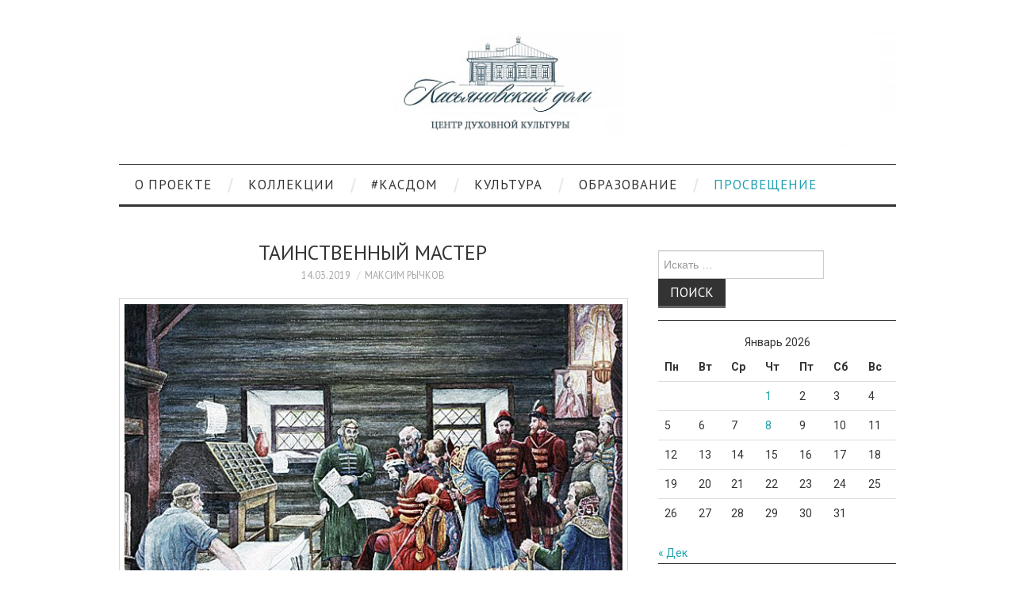

--- FILE ---
content_type: text/html; charset=UTF-8
request_url: http://kasdom.ru/r_prosveschenie/17550/
body_size: 58671
content:
<!DOCTYPE html>
<html lang="ru-RU">
<head>
	<title>Таинственный мастер &#8212; Касьяновский дом</title>

	<meta charset="UTF-8">
	<meta name="viewport" content="width=device-width">

	<link rel="profile" href="http://gmpg.org/xfn/11">
	<link rel="pingback" href="http://kasdom.ru/xmlrpc.php">
	<link rel="shortcut icon" href="http://kasdom.ru/wp-content/uploads/2015/07/favikon.jpg" />


	
<!-- BEGIN Metadata added by Add-Meta-Tags WordPress plugin -->
<meta name="description" content="455 лет назад Иоанн Федоров выпустил первую печатную русскую книгу" />
<meta name="keywords" content="день в истории, просвещение" />
<link rel="publisher" type="text/html" title="Касьяновский дом" href="http://kasdom.ru" />
<link rel="author" type="text/html" title="Максим Рычков" href="http://kasdom.ru/author/norgler92/" />
<!-- END Metadata added by Add-Meta-Tags WordPress plugin -->

<meta name='robots' content='max-image-preview:large' />
<link rel='dns-prefetch' href='//fonts.googleapis.com' />
<link rel="alternate" type="application/rss+xml" title="Касьяновский дом &raquo; Лента" href="http://kasdom.ru/feed/" />
<link rel="alternate" type="application/rss+xml" title="Касьяновский дом &raquo; Лента комментариев" href="http://kasdom.ru/comments/feed/" />
<script type="text/javascript">
/* <![CDATA[ */
window._wpemojiSettings = {"baseUrl":"https:\/\/s.w.org\/images\/core\/emoji\/15.0.3\/72x72\/","ext":".png","svgUrl":"https:\/\/s.w.org\/images\/core\/emoji\/15.0.3\/svg\/","svgExt":".svg","source":{"concatemoji":"http:\/\/kasdom.ru\/wp-includes\/js\/wp-emoji-release.min.js?ver=6.6.4"}};
/*! This file is auto-generated */
!function(i,n){var o,s,e;function c(e){try{var t={supportTests:e,timestamp:(new Date).valueOf()};sessionStorage.setItem(o,JSON.stringify(t))}catch(e){}}function p(e,t,n){e.clearRect(0,0,e.canvas.width,e.canvas.height),e.fillText(t,0,0);var t=new Uint32Array(e.getImageData(0,0,e.canvas.width,e.canvas.height).data),r=(e.clearRect(0,0,e.canvas.width,e.canvas.height),e.fillText(n,0,0),new Uint32Array(e.getImageData(0,0,e.canvas.width,e.canvas.height).data));return t.every(function(e,t){return e===r[t]})}function u(e,t,n){switch(t){case"flag":return n(e,"\ud83c\udff3\ufe0f\u200d\u26a7\ufe0f","\ud83c\udff3\ufe0f\u200b\u26a7\ufe0f")?!1:!n(e,"\ud83c\uddfa\ud83c\uddf3","\ud83c\uddfa\u200b\ud83c\uddf3")&&!n(e,"\ud83c\udff4\udb40\udc67\udb40\udc62\udb40\udc65\udb40\udc6e\udb40\udc67\udb40\udc7f","\ud83c\udff4\u200b\udb40\udc67\u200b\udb40\udc62\u200b\udb40\udc65\u200b\udb40\udc6e\u200b\udb40\udc67\u200b\udb40\udc7f");case"emoji":return!n(e,"\ud83d\udc26\u200d\u2b1b","\ud83d\udc26\u200b\u2b1b")}return!1}function f(e,t,n){var r="undefined"!=typeof WorkerGlobalScope&&self instanceof WorkerGlobalScope?new OffscreenCanvas(300,150):i.createElement("canvas"),a=r.getContext("2d",{willReadFrequently:!0}),o=(a.textBaseline="top",a.font="600 32px Arial",{});return e.forEach(function(e){o[e]=t(a,e,n)}),o}function t(e){var t=i.createElement("script");t.src=e,t.defer=!0,i.head.appendChild(t)}"undefined"!=typeof Promise&&(o="wpEmojiSettingsSupports",s=["flag","emoji"],n.supports={everything:!0,everythingExceptFlag:!0},e=new Promise(function(e){i.addEventListener("DOMContentLoaded",e,{once:!0})}),new Promise(function(t){var n=function(){try{var e=JSON.parse(sessionStorage.getItem(o));if("object"==typeof e&&"number"==typeof e.timestamp&&(new Date).valueOf()<e.timestamp+604800&&"object"==typeof e.supportTests)return e.supportTests}catch(e){}return null}();if(!n){if("undefined"!=typeof Worker&&"undefined"!=typeof OffscreenCanvas&&"undefined"!=typeof URL&&URL.createObjectURL&&"undefined"!=typeof Blob)try{var e="postMessage("+f.toString()+"("+[JSON.stringify(s),u.toString(),p.toString()].join(",")+"));",r=new Blob([e],{type:"text/javascript"}),a=new Worker(URL.createObjectURL(r),{name:"wpTestEmojiSupports"});return void(a.onmessage=function(e){c(n=e.data),a.terminate(),t(n)})}catch(e){}c(n=f(s,u,p))}t(n)}).then(function(e){for(var t in e)n.supports[t]=e[t],n.supports.everything=n.supports.everything&&n.supports[t],"flag"!==t&&(n.supports.everythingExceptFlag=n.supports.everythingExceptFlag&&n.supports[t]);n.supports.everythingExceptFlag=n.supports.everythingExceptFlag&&!n.supports.flag,n.DOMReady=!1,n.readyCallback=function(){n.DOMReady=!0}}).then(function(){return e}).then(function(){var e;n.supports.everything||(n.readyCallback(),(e=n.source||{}).concatemoji?t(e.concatemoji):e.wpemoji&&e.twemoji&&(t(e.twemoji),t(e.wpemoji)))}))}((window,document),window._wpemojiSettings);
/* ]]> */
</script>
<link rel='stylesheet' id='pt-cv-bootstrap-style-css' href='http://kasdom.ru/wp-content/plugins/content-views-query-and-display-post-page/assets/bootstrap/css/bootstrap.min.css?ver=3.3.0' type='text/css' media='all' />
<link rel='stylesheet' id='pt-cv-public-style-css' href='http://kasdom.ru/wp-content/plugins/content-views-query-and-display-post-page/public/assets/css/public.css?ver=1.5.3' type='text/css' media='all' />
<style id='wp-emoji-styles-inline-css' type='text/css'>

	img.wp-smiley, img.emoji {
		display: inline !important;
		border: none !important;
		box-shadow: none !important;
		height: 1em !important;
		width: 1em !important;
		margin: 0 0.07em !important;
		vertical-align: -0.1em !important;
		background: none !important;
		padding: 0 !important;
	}
</style>
<link rel='stylesheet' id='wp-block-library-css' href='http://kasdom.ru/wp-includes/css/dist/block-library/style.min.css?ver=6.6.4' type='text/css' media='all' />
<style id='classic-theme-styles-inline-css' type='text/css'>
/*! This file is auto-generated */
.wp-block-button__link{color:#fff;background-color:#32373c;border-radius:9999px;box-shadow:none;text-decoration:none;padding:calc(.667em + 2px) calc(1.333em + 2px);font-size:1.125em}.wp-block-file__button{background:#32373c;color:#fff;text-decoration:none}
</style>
<style id='global-styles-inline-css' type='text/css'>
:root{--wp--preset--aspect-ratio--square: 1;--wp--preset--aspect-ratio--4-3: 4/3;--wp--preset--aspect-ratio--3-4: 3/4;--wp--preset--aspect-ratio--3-2: 3/2;--wp--preset--aspect-ratio--2-3: 2/3;--wp--preset--aspect-ratio--16-9: 16/9;--wp--preset--aspect-ratio--9-16: 9/16;--wp--preset--color--black: #000000;--wp--preset--color--cyan-bluish-gray: #abb8c3;--wp--preset--color--white: #ffffff;--wp--preset--color--pale-pink: #f78da7;--wp--preset--color--vivid-red: #cf2e2e;--wp--preset--color--luminous-vivid-orange: #ff6900;--wp--preset--color--luminous-vivid-amber: #fcb900;--wp--preset--color--light-green-cyan: #7bdcb5;--wp--preset--color--vivid-green-cyan: #00d084;--wp--preset--color--pale-cyan-blue: #8ed1fc;--wp--preset--color--vivid-cyan-blue: #0693e3;--wp--preset--color--vivid-purple: #9b51e0;--wp--preset--gradient--vivid-cyan-blue-to-vivid-purple: linear-gradient(135deg,rgba(6,147,227,1) 0%,rgb(155,81,224) 100%);--wp--preset--gradient--light-green-cyan-to-vivid-green-cyan: linear-gradient(135deg,rgb(122,220,180) 0%,rgb(0,208,130) 100%);--wp--preset--gradient--luminous-vivid-amber-to-luminous-vivid-orange: linear-gradient(135deg,rgba(252,185,0,1) 0%,rgba(255,105,0,1) 100%);--wp--preset--gradient--luminous-vivid-orange-to-vivid-red: linear-gradient(135deg,rgba(255,105,0,1) 0%,rgb(207,46,46) 100%);--wp--preset--gradient--very-light-gray-to-cyan-bluish-gray: linear-gradient(135deg,rgb(238,238,238) 0%,rgb(169,184,195) 100%);--wp--preset--gradient--cool-to-warm-spectrum: linear-gradient(135deg,rgb(74,234,220) 0%,rgb(151,120,209) 20%,rgb(207,42,186) 40%,rgb(238,44,130) 60%,rgb(251,105,98) 80%,rgb(254,248,76) 100%);--wp--preset--gradient--blush-light-purple: linear-gradient(135deg,rgb(255,206,236) 0%,rgb(152,150,240) 100%);--wp--preset--gradient--blush-bordeaux: linear-gradient(135deg,rgb(254,205,165) 0%,rgb(254,45,45) 50%,rgb(107,0,62) 100%);--wp--preset--gradient--luminous-dusk: linear-gradient(135deg,rgb(255,203,112) 0%,rgb(199,81,192) 50%,rgb(65,88,208) 100%);--wp--preset--gradient--pale-ocean: linear-gradient(135deg,rgb(255,245,203) 0%,rgb(182,227,212) 50%,rgb(51,167,181) 100%);--wp--preset--gradient--electric-grass: linear-gradient(135deg,rgb(202,248,128) 0%,rgb(113,206,126) 100%);--wp--preset--gradient--midnight: linear-gradient(135deg,rgb(2,3,129) 0%,rgb(40,116,252) 100%);--wp--preset--font-size--small: 13px;--wp--preset--font-size--medium: 20px;--wp--preset--font-size--large: 36px;--wp--preset--font-size--x-large: 42px;--wp--preset--spacing--20: 0.44rem;--wp--preset--spacing--30: 0.67rem;--wp--preset--spacing--40: 1rem;--wp--preset--spacing--50: 1.5rem;--wp--preset--spacing--60: 2.25rem;--wp--preset--spacing--70: 3.38rem;--wp--preset--spacing--80: 5.06rem;--wp--preset--shadow--natural: 6px 6px 9px rgba(0, 0, 0, 0.2);--wp--preset--shadow--deep: 12px 12px 50px rgba(0, 0, 0, 0.4);--wp--preset--shadow--sharp: 6px 6px 0px rgba(0, 0, 0, 0.2);--wp--preset--shadow--outlined: 6px 6px 0px -3px rgba(255, 255, 255, 1), 6px 6px rgba(0, 0, 0, 1);--wp--preset--shadow--crisp: 6px 6px 0px rgba(0, 0, 0, 1);}:where(.is-layout-flex){gap: 0.5em;}:where(.is-layout-grid){gap: 0.5em;}body .is-layout-flex{display: flex;}.is-layout-flex{flex-wrap: wrap;align-items: center;}.is-layout-flex > :is(*, div){margin: 0;}body .is-layout-grid{display: grid;}.is-layout-grid > :is(*, div){margin: 0;}:where(.wp-block-columns.is-layout-flex){gap: 2em;}:where(.wp-block-columns.is-layout-grid){gap: 2em;}:where(.wp-block-post-template.is-layout-flex){gap: 1.25em;}:where(.wp-block-post-template.is-layout-grid){gap: 1.25em;}.has-black-color{color: var(--wp--preset--color--black) !important;}.has-cyan-bluish-gray-color{color: var(--wp--preset--color--cyan-bluish-gray) !important;}.has-white-color{color: var(--wp--preset--color--white) !important;}.has-pale-pink-color{color: var(--wp--preset--color--pale-pink) !important;}.has-vivid-red-color{color: var(--wp--preset--color--vivid-red) !important;}.has-luminous-vivid-orange-color{color: var(--wp--preset--color--luminous-vivid-orange) !important;}.has-luminous-vivid-amber-color{color: var(--wp--preset--color--luminous-vivid-amber) !important;}.has-light-green-cyan-color{color: var(--wp--preset--color--light-green-cyan) !important;}.has-vivid-green-cyan-color{color: var(--wp--preset--color--vivid-green-cyan) !important;}.has-pale-cyan-blue-color{color: var(--wp--preset--color--pale-cyan-blue) !important;}.has-vivid-cyan-blue-color{color: var(--wp--preset--color--vivid-cyan-blue) !important;}.has-vivid-purple-color{color: var(--wp--preset--color--vivid-purple) !important;}.has-black-background-color{background-color: var(--wp--preset--color--black) !important;}.has-cyan-bluish-gray-background-color{background-color: var(--wp--preset--color--cyan-bluish-gray) !important;}.has-white-background-color{background-color: var(--wp--preset--color--white) !important;}.has-pale-pink-background-color{background-color: var(--wp--preset--color--pale-pink) !important;}.has-vivid-red-background-color{background-color: var(--wp--preset--color--vivid-red) !important;}.has-luminous-vivid-orange-background-color{background-color: var(--wp--preset--color--luminous-vivid-orange) !important;}.has-luminous-vivid-amber-background-color{background-color: var(--wp--preset--color--luminous-vivid-amber) !important;}.has-light-green-cyan-background-color{background-color: var(--wp--preset--color--light-green-cyan) !important;}.has-vivid-green-cyan-background-color{background-color: var(--wp--preset--color--vivid-green-cyan) !important;}.has-pale-cyan-blue-background-color{background-color: var(--wp--preset--color--pale-cyan-blue) !important;}.has-vivid-cyan-blue-background-color{background-color: var(--wp--preset--color--vivid-cyan-blue) !important;}.has-vivid-purple-background-color{background-color: var(--wp--preset--color--vivid-purple) !important;}.has-black-border-color{border-color: var(--wp--preset--color--black) !important;}.has-cyan-bluish-gray-border-color{border-color: var(--wp--preset--color--cyan-bluish-gray) !important;}.has-white-border-color{border-color: var(--wp--preset--color--white) !important;}.has-pale-pink-border-color{border-color: var(--wp--preset--color--pale-pink) !important;}.has-vivid-red-border-color{border-color: var(--wp--preset--color--vivid-red) !important;}.has-luminous-vivid-orange-border-color{border-color: var(--wp--preset--color--luminous-vivid-orange) !important;}.has-luminous-vivid-amber-border-color{border-color: var(--wp--preset--color--luminous-vivid-amber) !important;}.has-light-green-cyan-border-color{border-color: var(--wp--preset--color--light-green-cyan) !important;}.has-vivid-green-cyan-border-color{border-color: var(--wp--preset--color--vivid-green-cyan) !important;}.has-pale-cyan-blue-border-color{border-color: var(--wp--preset--color--pale-cyan-blue) !important;}.has-vivid-cyan-blue-border-color{border-color: var(--wp--preset--color--vivid-cyan-blue) !important;}.has-vivid-purple-border-color{border-color: var(--wp--preset--color--vivid-purple) !important;}.has-vivid-cyan-blue-to-vivid-purple-gradient-background{background: var(--wp--preset--gradient--vivid-cyan-blue-to-vivid-purple) !important;}.has-light-green-cyan-to-vivid-green-cyan-gradient-background{background: var(--wp--preset--gradient--light-green-cyan-to-vivid-green-cyan) !important;}.has-luminous-vivid-amber-to-luminous-vivid-orange-gradient-background{background: var(--wp--preset--gradient--luminous-vivid-amber-to-luminous-vivid-orange) !important;}.has-luminous-vivid-orange-to-vivid-red-gradient-background{background: var(--wp--preset--gradient--luminous-vivid-orange-to-vivid-red) !important;}.has-very-light-gray-to-cyan-bluish-gray-gradient-background{background: var(--wp--preset--gradient--very-light-gray-to-cyan-bluish-gray) !important;}.has-cool-to-warm-spectrum-gradient-background{background: var(--wp--preset--gradient--cool-to-warm-spectrum) !important;}.has-blush-light-purple-gradient-background{background: var(--wp--preset--gradient--blush-light-purple) !important;}.has-blush-bordeaux-gradient-background{background: var(--wp--preset--gradient--blush-bordeaux) !important;}.has-luminous-dusk-gradient-background{background: var(--wp--preset--gradient--luminous-dusk) !important;}.has-pale-ocean-gradient-background{background: var(--wp--preset--gradient--pale-ocean) !important;}.has-electric-grass-gradient-background{background: var(--wp--preset--gradient--electric-grass) !important;}.has-midnight-gradient-background{background: var(--wp--preset--gradient--midnight) !important;}.has-small-font-size{font-size: var(--wp--preset--font-size--small) !important;}.has-medium-font-size{font-size: var(--wp--preset--font-size--medium) !important;}.has-large-font-size{font-size: var(--wp--preset--font-size--large) !important;}.has-x-large-font-size{font-size: var(--wp--preset--font-size--x-large) !important;}
:where(.wp-block-post-template.is-layout-flex){gap: 1.25em;}:where(.wp-block-post-template.is-layout-grid){gap: 1.25em;}
:where(.wp-block-columns.is-layout-flex){gap: 2em;}:where(.wp-block-columns.is-layout-grid){gap: 2em;}
:root :where(.wp-block-pullquote){font-size: 1.5em;line-height: 1.6;}
</style>
<link rel='stylesheet' id='gallery_style-css' href='http://kasdom.ru/wp-content/plugins/image-gallery-reloaded/themes/classic/galleria.theme.css?ver=6.6.4' type='text/css' media='all' />
<link rel='stylesheet' id='owl-carousel-css-css' href='http://kasdom.ru/wp-content/plugins/tr-post-slider-widget/css/owl.carousel.css?ver=6.6.4' type='text/css' media='all' />
<link rel='stylesheet' id='tr-ps-css-css' href='http://kasdom.ru/wp-content/plugins/tr-post-slider-widget/css/tr-ps-frontend.css?ver=6.6.4' type='text/css' media='all' />
<link rel='stylesheet' id='athemes-headings-fonts-css' href='//fonts.googleapis.com/css?family=PT+Sans%3A400%2C700%2C400italic%2C700italic&#038;ver=6.6.4' type='text/css' media='all' />
<link rel='stylesheet' id='athemes-body-fonts-css' href='//fonts.googleapis.com/css?family=Roboto%3A400%2C400italic%2C700%2C700italic&#038;ver=6.6.4' type='text/css' media='all' />
<link rel='stylesheet' id='athemes-symbols-css' href='http://kasdom.ru/wp-content/themes/fashionistas/css/athemes-symbols.css?ver=6.6.4' type='text/css' media='all' />
<link rel='stylesheet' id='athemes-bootstrap-css' href='http://kasdom.ru/wp-content/themes/fashionistas/css/bootstrap.min.css?ver=6.6.4' type='text/css' media='all' />
<link rel='stylesheet' id='athemes-style-css' href='http://kasdom.ru/wp-content/themes/fashionistas/style.css?ver=6.6.4' type='text/css' media='all' />
<style id='athemes-style-inline-css' type='text/css'>
.site-title a { color: #333333; }
.entry-title, .entry-title a { color: #333333; }
body { color: #333333; }
h1, h2, h3, h4, h5, h6, button, input[type="button"], input[type="reset"], input[type="submit"], .site-title, .site-description, .sf-menu li a, .nav-open, .nav-close, .entry-meta, .author-info .author-links a, .site-content [class*="navigation"] a, .site-content .post-navigation span, .comment-list li.comment .comment-author .fn, .comment-list li.comment .comment-metadata a, .comment-list li.comment .reply a, #commentform label, .widget-tab-nav li a, .widget-entry-content span, .widget-entry-summary span, #widget-tab-tags, .site-footer { font-family: PT Sans; }
body { font-family: Roboto; }

</style>
<script type="text/javascript" src="http://kasdom.ru/wp-includes/js/jquery/jquery.min.js?ver=3.7.1" id="jquery-core-js"></script>
<script type="text/javascript" src="http://kasdom.ru/wp-includes/js/jquery/jquery-migrate.min.js?ver=3.4.1" id="jquery-migrate-js"></script>
<script type="text/javascript" src="http://kasdom.ru/wp-content/plugins/image-gallery-reloaded/galleria-1.2.8.min.js?ver=6.6.4" id="gallery_reloaded_source-js"></script>
<script type="text/javascript" src="http://kasdom.ru/wp-content/plugins/tr-post-slider-widget/js/owl.carousel.min.js?ver=1.3.2" id="tr-ps-js-js"></script>
<script type="text/javascript" src="http://kasdom.ru/wp-content/plugins/tr-post-slider-widget/js/cycle.js?ver=3.0.3" id="tr-cycle-js-js"></script>
<script type="text/javascript" src="http://kasdom.ru/wp-content/themes/fashionistas/js/bootstrap.min.js?ver=6.6.4" id="athemes-bootstrap-js-js"></script>
<script type="text/javascript" src="http://kasdom.ru/wp-content/themes/fashionistas/js/hoverIntent.js?ver=6.6.4" id="athemes-superfish-hoverIntent-js"></script>
<script type="text/javascript" src="http://kasdom.ru/wp-content/themes/fashionistas/js/superfish.js?ver=6.6.4" id="athemes-superfish-js"></script>
<script type="text/javascript" src="http://kasdom.ru/wp-content/themes/fashionistas/js/settings.js?ver=6.6.4" id="athemes-settings-js"></script>
<link rel="https://api.w.org/" href="http://kasdom.ru/wp-json/" /><link rel="alternate" title="JSON" type="application/json" href="http://kasdom.ru/wp-json/wp/v2/posts/17550" /><link rel="EditURI" type="application/rsd+xml" title="RSD" href="http://kasdom.ru/xmlrpc.php?rsd" />
<meta name="generator" content="WordPress 6.6.4" />
<link rel="canonical" href="http://kasdom.ru/r_prosveschenie/17550/" />
<link rel='shortlink' href='http://kasdom.ru/?p=17550' />
<link rel="alternate" title="oEmbed (JSON)" type="application/json+oembed" href="http://kasdom.ru/wp-json/oembed/1.0/embed?url=http%3A%2F%2Fkasdom.ru%2Fr_prosveschenie%2F17550%2F" />
<link rel="alternate" title="oEmbed (XML)" type="text/xml+oembed" href="http://kasdom.ru/wp-json/oembed/1.0/embed?url=http%3A%2F%2Fkasdom.ru%2Fr_prosveschenie%2F17550%2F&#038;format=xml" />
<!--[if lt IE 9]>
<script src="http://kasdom.ru/wp-content/themes/fashionistas/js/html5shiv.js"></script>
<![endif]-->
<link rel="icon" href="http://kasdom.ru/wp-content/uploads/2024/12/cropped-KD_icon-32x32.png" sizes="32x32" />
<link rel="icon" href="http://kasdom.ru/wp-content/uploads/2024/12/cropped-KD_icon-192x192.png" sizes="192x192" />
<link rel="apple-touch-icon" href="http://kasdom.ru/wp-content/uploads/2024/12/cropped-KD_icon-180x180.png" />
<meta name="msapplication-TileImage" content="http://kasdom.ru/wp-content/uploads/2024/12/cropped-KD_icon-270x270.png" />
</head>

<body class="post-template-default single single-post postid-17550 single-format-standard group-blog">

	<nav id="top-navigation" class="main-navigation" role="navigation">
		<div class="clearfix container">
					</div>
	<!-- #top-navigation --></nav>

	<header id="masthead" class="clearfix container site-header" role="banner">
		<div class="site-branding">
							<a href="http://kasdom.ru/" title="Касьяновский дом"><img src="http://kasdom.ru/wp-content/uploads/2022/10/1000h1501.jpg" alt="Касьяновский дом" /></a>
					<!-- .site-branding --></div>

					<!-- #masthead --></header>

	<nav id="main-navigation" class="container main-navigation" role="navigation">
		<a href="#main-navigation" class="nav-open">Menu</a>
		<a href="#" class="nav-close">Close</a>
		<div class="sf-menu"><ul id="menu-mainmenuv3" class="menu"><li id="menu-item-2421" class="menu-item menu-item-type-custom menu-item-object-custom menu-item-has-children menu-item-2421"><a href="http://kasdom.ru/dom/history/">О проекте</a>
<ul class="sub-menu">
	<li id="menu-item-2178" class="menu-item menu-item-type-post_type menu-item-object-page menu-item-2178"><a href="http://kasdom.ru/protoierej-vasilij-kasyanov/">Василий Дмитриевич Касьянов (1817 – 1897)</a></li>
	<li id="menu-item-2209" class="menu-item menu-item-type-post_type menu-item-object-page menu-item-2209"><a href="http://kasdom.ru/pyotr-ananevich-krasikov-1870-1939/">Пётр Ананьевич Красиков (1870 – 1939)</a></li>
	<li id="menu-item-2170" class="menu-item menu-item-type-post_type menu-item-object-page menu-item-2170"><a href="http://kasdom.ru/dom/history/">История</a></li>
	<li id="menu-item-2208" class="menu-item menu-item-type-post_type menu-item-object-page menu-item-2208"><a href="http://kasdom.ru/dom-muzej-p-a-krasikova/">Дом-музей П.А. Красикова</a></li>
	<li id="menu-item-2382" class="menu-item menu-item-type-post_type menu-item-object-page menu-item-2382"><a href="http://kasdom.ru/kontakty/">Контакты</a></li>
</ul>
</li>
<li id="menu-item-2161" class="menu-item menu-item-type-post_type menu-item-object-page menu-item-has-children menu-item-2161"><a href="http://kasdom.ru/eksponaty/">Коллекции</a>
<ul class="sub-menu">
	<li id="menu-item-2156" class="menu-item menu-item-type-post_type menu-item-object-page menu-item-2156"><a href="http://kasdom.ru/3d-ekspozitsiya/">Вся 3D-экспозиция</a></li>
	<li id="menu-item-2158" class="menu-item menu-item-type-post_type menu-item-object-page menu-item-2158"><a href="http://kasdom.ru/expositions/xx-xxi_exposition/">Возрождение духовности в Красноярском крае на рубеже XX–XXI веков</a></li>
	<li id="menu-item-2159" class="menu-item menu-item-type-post_type menu-item-object-page menu-item-2159"><a href="http://kasdom.ru/expositions/xix_exposition/">Духовная жизнь Енисейской губернии в XIX столетии</a></li>
	<li id="menu-item-2160" class="menu-item menu-item-type-post_type menu-item-object-page menu-item-2160"><a href="http://kasdom.ru/expositions/xx_exposition/">Приенисейская Сибирь в XX веке</a></li>
	<li id="menu-item-2162" class="menu-item menu-item-type-post_type menu-item-object-page menu-item-2162"><a href="http://kasdom.ru/eksponaty/ikonografiya/">Иконы</a></li>
	<li id="menu-item-2163" class="menu-item menu-item-type-post_type menu-item-object-page menu-item-2163"><a href="http://kasdom.ru/eksponaty/knigi/">Книги</a></li>
	<li id="menu-item-2167" class="menu-item menu-item-type-post_type menu-item-object-page menu-item-2167"><a href="http://kasdom.ru/eksponaty/tserkovnaya-utvar/">Церковная утварь</a></li>
	<li id="menu-item-2165" class="menu-item menu-item-type-post_type menu-item-object-page menu-item-2165"><a href="http://kasdom.ru/eksponaty/predmety/">Предметы быта</a></li>
	<li id="menu-item-2428" class="menu-item menu-item-type-post_type menu-item-object-page menu-item-2428"><a href="http://kasdom.ru/muzej-blagodarit/">Музей благодарит</a></li>
</ul>
</li>
<li id="menu-item-2404" class="menu-item menu-item-type-taxonomy menu-item-object-category menu-item-has-children menu-item-2404"><a href="http://kasdom.ru/r_kasdom/">#Касдом</a>
<ul class="sub-menu">
	<li id="menu-item-2137" class="menu-item menu-item-type-taxonomy menu-item-object-category menu-item-2137"><a href="http://kasdom.ru/r_kasdom/r_hronika/">Хроника</a></li>
	<li id="menu-item-2665" class="menu-item menu-item-type-taxonomy menu-item-object-category menu-item-2665"><a href="http://kasdom.ru/r_kasdom/r_diaries/">Дневники «Касьяновского дома»</a></li>
	<li id="menu-item-3411" class="menu-item menu-item-type-taxonomy menu-item-object-category menu-item-3411"><a href="http://kasdom.ru/blog/">Блог</a></li>
	<li id="menu-item-9137" class="menu-item menu-item-type-custom menu-item-object-custom menu-item-9137"><a href="http://kasdom.ru/tag/video/">#Видео</a></li>
</ul>
</li>
<li id="menu-item-2386" class="menu-item menu-item-type-taxonomy menu-item-object-category menu-item-has-children menu-item-2386"><a href="http://kasdom.ru/r_kultura/">Культура</a>
<ul class="sub-menu">
	<li id="menu-item-2138" class="menu-item menu-item-type-taxonomy menu-item-object-category menu-item-2138"><a href="http://kasdom.ru/r_afisha/">Афиша</a></li>
	<li id="menu-item-2391" class="menu-item menu-item-type-taxonomy menu-item-object-category menu-item-2391"><a href="http://kasdom.ru/r_kultura/r_kulturniy_gorod/">Культурный город</a></li>
	<li id="menu-item-2390" class="menu-item menu-item-type-taxonomy menu-item-object-category menu-item-2390"><a href="http://kasdom.ru/r_obraz/">Образ дня</a></li>
	<li id="menu-item-2388" class="menu-item menu-item-type-taxonomy menu-item-object-category menu-item-2388"><a href="http://kasdom.ru/r_kultura/r_dialogi/">Диалоги</a></li>
	<li id="menu-item-2387" class="menu-item menu-item-type-taxonomy menu-item-object-category menu-item-2387"><a href="http://kasdom.ru/r_kultura/r_internet-obzory/">Интернет-обзоры</a></li>
</ul>
</li>
<li id="menu-item-2392" class="menu-item menu-item-type-taxonomy menu-item-object-category menu-item-has-children menu-item-2392"><a href="http://kasdom.ru/r_obrazovanie/">Образование</a>
<ul class="sub-menu">
	<li id="menu-item-2393" class="menu-item menu-item-type-taxonomy menu-item-object-category menu-item-2393"><a href="http://kasdom.ru/r_obrazovanie/r_lectorium/">Славянский университет</a></li>
	<li id="menu-item-2431" class="menu-item menu-item-type-taxonomy menu-item-object-category menu-item-2431"><a href="http://kasdom.ru/r_obrazovanie/rojdestvenskie_chteniya/">Рождественские чтения</a></li>
	<li id="menu-item-2395" class="menu-item menu-item-type-taxonomy menu-item-object-category menu-item-2395"><a href="http://kasdom.ru/r_obrazovanie/r_lektsii/">Лекции</a></li>
	<li id="menu-item-2432" class="menu-item menu-item-type-taxonomy menu-item-object-category menu-item-2432"><a href="http://kasdom.ru/r_obrazovanie/stati/">Статьи</a></li>
</ul>
</li>
<li id="menu-item-2396" class="menu-item menu-item-type-taxonomy menu-item-object-category current-post-ancestor current-menu-parent current-post-parent menu-item-has-children menu-item-2396"><a href="http://kasdom.ru/r_prosveschenie/">Просвещение</a>
<ul class="sub-menu">
	<li id="menu-item-2402" class="menu-item menu-item-type-taxonomy menu-item-object-category menu-item-2402"><a href="http://kasdom.ru/r_prosveschenie/r_kraevedenie/">Краеведение</a></li>
	<li id="menu-item-2397" class="menu-item menu-item-type-taxonomy menu-item-object-category menu-item-2397"><a href="http://kasdom.ru/r_prosveschenie/r_ikona/">Домовая церковь</a></li>
	<li id="menu-item-2399" class="menu-item menu-item-type-taxonomy menu-item-object-category menu-item-2399"><a href="http://kasdom.ru/r_prosveschenie/r_kraski/">Краски дня</a></li>
	<li id="menu-item-2401" class="menu-item menu-item-type-taxonomy menu-item-object-category menu-item-2401"><a href="http://kasdom.ru/r_prosveschenie/r_stroki/">Строки</a></li>
</ul>
</li>
</ul></div>	<!-- #main-navigation --></nav>

	<div id="main" class="site-main">
		<div class="clearfix container">
	<div id="primary" class="content-area">
		<div id="content" class="site-content" role="main">

		
			
<article id="post-17550" class="clearfix post-17550 post type-post status-publish format-standard has-post-thumbnail hentry category-r_den_v_istorii category-r_prosveschenie">
	<header class="entry-header">
		<h1 class="entry-title">Таинственный мастер</h1>

		<div class="entry-meta">
			<span class="posted-on"><a href="http://kasdom.ru/r_prosveschenie/17550/" rel="bookmark"><time class="entry-date published updated" datetime="2019-03-14T08:47:27+07:00">14.03.2019</time></a></span><span class="byline"><span class="author vcard"><a class="url fn n" href="http://kasdom.ru/author/norgler92/">Максим Рычков</a></span></span>
					<!-- .entry-meta --></div>
	<!-- .entry-header --></header>

		

	<div class="clearfix entry-content">
		
<!-- BEGIN Microdata added by Add-Meta-Tags WordPress plugin -->
<!-- Scope BEGIN: Article -->
<div itemscope itemtype="http://schema.org/Article" itemref="comments">
<!-- Scope BEGIN: Organization -->
<span itemprop="publisher" itemscope itemtype="http://schema.org/Organization">
<meta itemprop="name" content="Касьяновский дом" />
<meta itemprop="description" content="Центр духовной культуры Красноярского края" />
<meta itemprop="url" content="http://kasdom.ru" />
</span> <!-- Scope END: Organization -->
<!-- Scope BEGIN: Person -->
<span itemprop="author" itemscope itemtype="http://schema.org/Person">
<meta itemprop="name" content="Максим Рычков" />
<meta itemprop="image" content="http://www.gravatar.com/avatar/9b68c5c8a32a3e47f68eceff7fe8e2f5?s=128" />
<meta itemprop="url" content="http://kasdom.ru/author/norgler92/" />
</span> <!-- Scope END: Person -->
<meta itemprop="url" content="http://kasdom.ru/r_prosveschenie/17550/" />
<meta itemprop="datePublished" content="2019-03-14T08:47:27+07:00" />
<meta itemprop="dateModified" content="2019-03-14T09:36:19+07:00" />
<meta itemprop="copyrightYear" content="2019" />
<meta itemprop="inLanguage" content="ru_RU" />
<meta itemprop="name" content="Таинственный мастер" />
<meta itemprop="headline" content="Таинственный мастер" />
<meta itemprop="description" content="455 лет назад Иоанн Федоров выпустил первую печатную русскую книгу" />
<meta itemprop="articleSection" content="день в истории" />
<meta itemprop="keywords" content="день в истории, просвещение" />
<meta itemprop="thumbnailUrl" content="http://kasdom.ru/wp-content/uploads/2019/03/ad743ad486cd3a0fead6ee51e4c99626-150x150.jpg" />
<!-- Scope BEGIN: ImageObject -->
<span itemprop="associatedMedia" itemscope itemtype="http://schema.org/ImageObject">
<meta itemprop="name" content="ad743ad486cd3a0fead6ee51e4c99626" />
<meta itemprop="url" content="http://kasdom.ru/r_prosveschenie/17550/attachment/ad743ad486cd3a0fead6ee51e4c99626-2/#main" />
<meta itemprop="thumbnailUrl" content="http://kasdom.ru/wp-content/uploads/2019/03/ad743ad486cd3a0fead6ee51e4c99626-150x150.jpg" />
<meta itemprop="contentUrl" content="http://kasdom.ru/wp-content/uploads/2019/03/ad743ad486cd3a0fead6ee51e4c99626-300x199.jpg" />
<meta itemprop="width" content="300" />
<meta itemprop="height" content="199" />
<meta itemprop="encodingFormat" content="image/jpeg" />
</span> <!-- Scope END: ImageObject -->
<!-- Scope BEGIN: ImageObject -->
<span itemprop="associatedMedia" itemscope itemtype="http://schema.org/ImageObject">
<meta itemprop="name" content="2" />
<meta itemprop="url" content="http://kasdom.ru/r_prosveschenie/17550/attachment/2-29/#main" />
<meta itemprop="thumbnailUrl" content="http://kasdom.ru/wp-content/uploads/2019/03/2-150x150.jpg" />
<meta itemprop="contentUrl" content="http://kasdom.ru/wp-content/uploads/2019/03/2-300x162.jpg" />
<meta itemprop="width" content="300" />
<meta itemprop="height" content="162" />
<meta itemprop="encodingFormat" content="image/jpeg" />
<meta itemprop="caption" content="Автограф Федорова в годы жизни в Речи Посполитой" />
</span> <!-- Scope END: ImageObject -->
<!-- Scope BEGIN: ImageObject -->
<span itemprop="associatedMedia" itemscope itemtype="http://schema.org/ImageObject">
<meta itemprop="name" content="3" />
<meta itemprop="url" content="http://kasdom.ru/r_prosveschenie/17550/attachment/3-22/#main" />
<meta itemprop="thumbnailUrl" content="http://kasdom.ru/wp-content/uploads/2019/03/3-150x150.jpg" />
<meta itemprop="contentUrl" content="http://kasdom.ru/wp-content/uploads/2019/03/3-300x221.jpg" />
<meta itemprop="width" content="300" />
<meta itemprop="height" content="221" />
<meta itemprop="encodingFormat" content="image/jpeg" />
<meta itemprop="caption" content="Фронтиспис и заглавная страница «Апостола» 1564 г. выпуска" />
</span> <!-- Scope END: ImageObject -->
<!-- Scope BEGIN: ImageObject -->
<span itemprop="associatedMedia" itemscope itemtype="http://schema.org/ImageObject">
<meta itemprop="name" content="4" />
<meta itemprop="url" content="http://kasdom.ru/r_prosveschenie/17550/attachment/4-17/#main" />
<meta itemprop="thumbnailUrl" content="http://kasdom.ru/wp-content/uploads/2019/03/4-150x150.jpg" />
<meta itemprop="contentUrl" content="http://kasdom.ru/wp-content/uploads/2019/03/4-217x300.jpg" />
<meta itemprop="width" content="217" />
<meta itemprop="height" content="300" />
<meta itemprop="encodingFormat" content="image/jpeg" />
</span> <!-- Scope END: ImageObject -->
<!-- Scope BEGIN: ImageObject -->
<span itemprop="associatedMedia" itemscope itemtype="http://schema.org/ImageObject">
<meta itemprop="name" content="5" />
<meta itemprop="url" content="http://kasdom.ru/r_prosveschenie/17550/attachment/5-15/#main" />
<meta itemprop="thumbnailUrl" content="http://kasdom.ru/wp-content/uploads/2019/03/5-150x150.jpg" />
<meta itemprop="contentUrl" content="http://kasdom.ru/wp-content/uploads/2019/03/5-300x240.jpg" />
<meta itemprop="width" content="300" />
<meta itemprop="height" content="240" />
<meta itemprop="encodingFormat" content="image/jpeg" />
<meta itemprop="caption" content="Иоанн Федоров и царь Иоанн IV. Кадр из советского фильма «Иван Федоров» (1941 год)" />
</span> <!-- Scope END: ImageObject -->
<div itemprop="articleBody">
<div id="attachment_17551" style="width: 650px" class="wp-caption aligncenter"><a href="http://kasdom.ru/wp-content/uploads/2019/03/ad743ad486cd3a0fead6ee51e4c99626.jpg"><img fetchpriority="high" decoding="async" aria-describedby="caption-attachment-17551" class="wp-image-17551 size-full" src="http://kasdom.ru/wp-content/uploads/2019/03/ad743ad486cd3a0fead6ee51e4c99626.jpg" alt="" width="640" height="425" srcset="http://kasdom.ru/wp-content/uploads/2019/03/ad743ad486cd3a0fead6ee51e4c99626.jpg 640w, http://kasdom.ru/wp-content/uploads/2019/03/ad743ad486cd3a0fead6ee51e4c99626-300x199.jpg 300w, http://kasdom.ru/wp-content/uploads/2019/03/ad743ad486cd3a0fead6ee51e4c99626-272x182.jpg 272w" sizes="(max-width: 640px) 100vw, 640px" /></a><p id="caption-attachment-17551" class="wp-caption-text">«Иван Грозный в типографии Ивана Федорова». Картина Г. Лисснера.</p></div>
<p>14 марта Русская Православная Церковь празднует День православной книги. Торжество это сравнительное молодое — его всего лишь восемь лет назад учредили по инициативе Святейшего Патриарха Московского и всея Руси Кирилла. Но праздник отсылает к событию несравненно более давнему — выпуску в 1564 году диаконом Иоанном Федоровым книги «Апостол», считающейся первым печатным изданием в Русском государстве.</p>
<p>Так ли мы много знаем о русском первопечатнике? Как и с кем рука об руку Иоанн Федоров создавал первые в российской истории нерукописные книги? Как его труды оценивали современники? И почему же так вышло, что последние пятнадцать лет своей жизни он трудился во враждебной Москве Речи Посполитой, не изъявляя желания вернуться обратно?</p>
<p><strong>Личная биография как </strong><strong>Terra</strong> <strong>incognita</strong></p>
<p>Личность «русского Гутенберга» до сих пор продолжает оставаться во многом одним сплошным белым пятном на историческом полотне. До сих пор неизвестны ни дата, ни место рождения Иоанна Федорова (принято полагать, что родился он между 1510 и 1530 годами), ни личности его родителей, ни описание его внешности.</p>
<div id="attachment_17564" style="width: 810px" class="wp-caption aligncenter"><a href="http://kasdom.ru/wp-content/uploads/2019/03/2.jpg"><img decoding="async" aria-describedby="caption-attachment-17564" class="size-full wp-image-17564" src="http://kasdom.ru/wp-content/uploads/2019/03/2.jpg" alt="" width="800" height="433" srcset="http://kasdom.ru/wp-content/uploads/2019/03/2.jpg 800w, http://kasdom.ru/wp-content/uploads/2019/03/2-300x162.jpg 300w, http://kasdom.ru/wp-content/uploads/2019/03/2-768x416.jpg 768w" sizes="(max-width: 800px) 100vw, 800px" /></a><p id="caption-attachment-17564" class="wp-caption-text">Автограф Федорова в годы жизни в Речи Посполитой</p></div>
<p>С уверенностью можно сказать лишь то, что Иоанн к середине XVI века нес священное служение в сане диакона в ныне утраченной московской церкви Николы Гостунского. Очевидно, он не имел сколько-нибудь аристократических корней, поскольку «Федоров» являлось не фамилией, а лишь указанием на имя отца (простолюдины в русской традиции долгое время не имели ни родовых имен, ни привычных отчеств с окончанием на «–ич»).</p>
<p>Только уже в последние годы жизни, живя в Речи Посполитой (союзном государстве Польши и Литвы, созданном в 1569 году), мастер будет подписывать свои документы как <em>«Иоанн Федорович Москвитин», </em>превратив в фамилию память о происхождении. Впрочем, в историографии он так и останется Иоанном (или, на светский лад, Иваном) Федоровым.</p>
<p><strong>Датские корни русского книгопечатания</strong></p>
<p>В строгом смысле, «Апостол» не был первой печатной книгой, изданной на Руси. Известно, что первую московскую типографию тогда еще молодой и совсем негрозный царь Иоанн IV учредил в 1550-е годы. «Крестным отцом» этой новации можно с полной уверенностью назвать тогдашнего митрополита Московского и всея Руси Макария, человека образованного и чрезвычайно передового для своего времени, к чьему мнению государь неизменно прислушивался.</p>
<div id="attachment_17565" style="width: 410px" class="wp-caption aligncenter"><a href="http://kasdom.ru/wp-content/uploads/2019/03/3.jpg"><img decoding="async" aria-describedby="caption-attachment-17565" class="size-full wp-image-17565" src="http://kasdom.ru/wp-content/uploads/2019/03/3.jpg" alt="" width="400" height="294" srcset="http://kasdom.ru/wp-content/uploads/2019/03/3.jpg 400w, http://kasdom.ru/wp-content/uploads/2019/03/3-300x221.jpg 300w" sizes="(max-width: 400px) 100vw, 400px" /></a><p id="caption-attachment-17565" class="wp-caption-text">Фронтиспис и заглавная страница «Апостола» 1564 г. выпуска</p></div>
<p>Разумеется, что сразу сама по себе печатная мастерская заработать не могла. Для этого из Дании пришлось пригласить мастера Ганса Мессингейма, под чьим руководством первая русская типография и выпустила несколько «анонимных» (т.е. с отсутствием выходных данных) изданий Евангелия. Мессингейм представляет собой еще более загадочную личность, чем Иоанн Федоров — упоминания о госте из Дании достаточно быстро исчезают из сохранившихся источников.</p>
<p>Остается предположить, что выпустив оставленные без подписи «пилотные» издания и преподав азы мастерства своим русским помощникам, датчанин посчитал поставленную задачу выполненной и поспешил покинуть непредсказуемую «Московию».</p>
<p><strong>Вместо наград —<em> «презелое озлобление»</em></strong></p>
<p>По-видимому, у Мессингейма и учился печатать книги Иоанн Федоров вместе со своим помощником Петром Мстиславцем.</p>
<p>С 1563 по 1565 года они успешно потрудились над созданием нескольких десятков экземпляров двух первых печатных русских книг: «Апостола» <em>(«Деяния святых апостол списана святым апостолом и евангелистом Лукою»</em>) и «Часовника» (книги, излагающей состав и порядок богослужения). Не принижая заслуг датского мастера, стоит сказать: это был именно тот классический случай, когда ученики превзошли своего учителя. «Апостол» как в текстологическом, так и в полиграфическом смысле на порядок превосходил «анонимные» издания.</p>
<p>Но дальше у пионеров русского книгопечатания начались неприятности. Прежде всего, уже не было благоволившего книгопечатанию митрополита Макария (иерарх скончался в 1563 году). Сам по себе же царь Иоанн, как представляется, был достаточно равнодушен к вопросам книгопечатания.</p>
<div id="attachment_17566" style="width: 375px" class="wp-caption aligncenter"><a href="http://kasdom.ru/wp-content/uploads/2019/03/4.jpg"><img loading="lazy" decoding="async" aria-describedby="caption-attachment-17566" class="wp-image-17566 size-full" src="http://kasdom.ru/wp-content/uploads/2019/03/4.jpg" alt="" width="365" height="505" srcset="http://kasdom.ru/wp-content/uploads/2019/03/4.jpg 365w, http://kasdom.ru/wp-content/uploads/2019/03/4-217x300.jpg 217w" sizes="(max-width: 365px) 100vw, 365px" /></a><p id="caption-attachment-17566" class="wp-caption-text">Советская марка 1983 года, посвященная русскому первопечатнику</p></div>
<p>Кроме того, в духовной среде (другими словами, среди большей части тогдашнего грамотного населения) отчетливо обозначилось, выражаясь современным языком, «антипечатное лобби», свидетельством чему являются например, мемуары жившего в те годы в Москве англичанина Джайлса Флетчера. О <em>«презелом озлоблении от многих начальников, священноначалников и учителей» </em>витиевато упомянет впоследствии и сам диакон Иоанн.</p>
<p>Федоров и Мстиславец не просто отнимали хлеб у переписчиков книг, но и обращали внимание на многочисленные ошибки и расхождения с оригиналом (порой весьма грубые) в написанных от руки богослужебных книгах. А это уже подрывало авторитет всего духовенства. Потому и неудивительно, что к 1569 году оба мастера перебираются жить в Литву, а в Москве за последующие двадцать лет будет напечатано только одно издание Псалтыри.</p>
<p>В советские годы бытовала и «патриотическая» версия эмиграции Федорова. Академик Михаил Тихомиров и его последователи убеждали в своих трудах, что отъезд первопечатников носил характер не панического бегства, а некой важной миссии, полученной лично от царя Иоанна. Версия выглядит весьма спорной, особенно учитывая, что тот же Тихомиров сделал научную карьеру в сталинскую эпоху, когда в академической среде  считалось хорошим тоном всячески прославлять грозного государя и его эпоху. Потому и отъезд двух талантливых мастеров из Москвы для советских историков тех лет никак не мог быть побегом в поисках лучшей доли.</p>
<p><strong>Труды вдали от Родины</strong></p>
<p>В Речи Посполитой Иоанна Федорова и Петра Мстиславца тоже не ждала легкая и спокойная жизнь.</p>
<p>Местное духовенство, как католическое, так и православное, относилось к печатанию книг с нескрываемым неодобрением (хотя здесь с ним познакомились еще в конце XV века), а выражавшие готовность оказывать помощь меценаты нередко предпочитали забывать все данные обещания. После же объединения с Польшей на многочисленное русскоязычное православное население Великого княжества Литовского стали ощутимо надвигаться окатоличивание и полонизация: печатать на кириллице становилось небезопасным вдвойне.</p>
<div id="attachment_17567" style="width: 730px" class="wp-caption aligncenter"><a href="http://kasdom.ru/wp-content/uploads/2019/03/5.jpg"><img loading="lazy" decoding="async" aria-describedby="caption-attachment-17567" class="size-full wp-image-17567" src="http://kasdom.ru/wp-content/uploads/2019/03/5.jpg" alt="" width="720" height="576" srcset="http://kasdom.ru/wp-content/uploads/2019/03/5.jpg 720w, http://kasdom.ru/wp-content/uploads/2019/03/5-300x240.jpg 300w" sizes="(max-width: 720px) 100vw, 720px" /></a><p id="caption-attachment-17567" class="wp-caption-text">Иоанн Федоров и царь Иоанн IV. Кадр из советского фильма «Иван Федоров» (1941 год)</p></div>
<p>В довершение всех бед, старые друзья Федоров и Мстиславец по неизвестной причине рассорились и продолжали начатую деятельность уже независимо друг от друга. Тем не менее, труды их оказались плодотворными: свет увидели новые издания «Апостола», Ветхого и Нового завета, Псалтыри и многих других богослужебных книг.</p>
<p>В ближайшем будущем все эти книги окажутся востребованными и на Руси, расставание с которой диакон Иоанн наверняка остро переживал вплоть до последних дней своей жизни: он скончался 5 декабря (15 декабря по новому стилю) 1583 года во Львове.</p>

</div> <!-- Itemprop END: articleBody -->
</div> <!-- Scope END: Article -->
<!-- END Microdata added by Add-Meta-Tags WordPress plugin -->
			<!-- .entry-content --></div>

	<footer class="entry-meta entry-footer">
		<span class="cat-links"><i class="ico-folder"></i> <a href="http://kasdom.ru/r_prosveschenie/r_den_v_istorii/" rel="category tag">День в истории</a>, <a href="http://kasdom.ru/r_prosveschenie/" rel="category tag">Просвещение</a></span>	<!-- .entry-meta --></footer>
<!-- #post-17550 --></article>

							<div class="clearfix author-info">
					<div class="author-photo"><img src="http://kasdom.ru/wp-content/uploads/2017/02/CjIxo5SGzWQ-150x150.jpg" width="75" height="75" alt="Максим Рычков" class="avatar avatar-75 wp-user-avatar wp-user-avatar-75 alignnone photo" /></div>
					<div class="author-content">
						<h3>Максим Рычков</h3>
						<p></p>
						<div class="author-links">
							<a href="http://kasdom.ru/author/norgler92/" rel="me">Другие записи</a>

							
							
													</div>
					</div>
				<!-- .author-info --></div>
			
				<nav role="navigation" id="nav-below" class="post-navigation">
		<h1 class="screen-reader-text">Навигация по записи</h1>

	
		<div class="nav-previous"><span>Предыдущая статья</span><a href="http://kasdom.ru/r_prosveschenie/17540/" rel="prev"><span class="meta-nav">&larr;</span> Мятежный монастырь</a></div>		<div class="nav-next"><span>Следующая статья</span><a href="http://kasdom.ru/r_prosveschenie/17553/" rel="next">Благими намерениями — дорога к анархии <span class="meta-nav">&rarr;</span></a></div>
	
	</nav><!-- #nav-below -->
	
			
		
		</div><!-- #content -->
	</div><!-- #primary -->

<div id="widget-area-2" class="site-sidebar widget-area" role="complementary">
	<aside id="search-6" class="widget widget_search"><form role="search" method="get" class="search-form" action="http://kasdom.ru/">
	<label>
		<span class="screen-reader-text">Поиск для:</span>
		<input type="search" class="search-field" placeholder="Искать &hellip;" value="" name="s" title="Поиск для:">
	</label>
	<input type="submit" class="search-submit" value="Поиск">
</form>
</aside><aside id="calendar-5" class="widget widget_calendar"><div id="calendar_wrap" class="calendar_wrap"><table id="wp-calendar" class="wp-calendar-table">
	<caption>Январь 2026</caption>
	<thead>
	<tr>
		<th scope="col" title="Понедельник">Пн</th>
		<th scope="col" title="Вторник">Вт</th>
		<th scope="col" title="Среда">Ср</th>
		<th scope="col" title="Четверг">Чт</th>
		<th scope="col" title="Пятница">Пт</th>
		<th scope="col" title="Суббота">Сб</th>
		<th scope="col" title="Воскресенье">Вс</th>
	</tr>
	</thead>
	<tbody>
	<tr>
		<td colspan="3" class="pad">&nbsp;</td><td><a href="http://kasdom.ru/date/2026/01/01/" aria-label="Записи, опубликованные 01.01.2026">1</a></td><td>2</td><td>3</td><td>4</td>
	</tr>
	<tr>
		<td>5</td><td>6</td><td>7</td><td><a href="http://kasdom.ru/date/2026/01/08/" aria-label="Записи, опубликованные 08.01.2026">8</a></td><td>9</td><td>10</td><td>11</td>
	</tr>
	<tr>
		<td>12</td><td>13</td><td>14</td><td>15</td><td>16</td><td>17</td><td>18</td>
	</tr>
	<tr>
		<td>19</td><td>20</td><td>21</td><td id="today">22</td><td>23</td><td>24</td><td>25</td>
	</tr>
	<tr>
		<td>26</td><td>27</td><td>28</td><td>29</td><td>30</td><td>31</td>
		<td class="pad" colspan="1">&nbsp;</td>
	</tr>
	</tbody>
	</table><nav aria-label="Предыдущий и следующий месяцы" class="wp-calendar-nav">
		<span class="wp-calendar-nav-prev"><a href="http://kasdom.ru/date/2025/12/">&laquo; Дек</a></span>
		<span class="pad">&nbsp;</span>
		<span class="wp-calendar-nav-next">&nbsp;</span>
	</nav></div></aside><!-- #widget-area-2 --></div>		</div>
	<!-- #main --></div>

	

<div id="extra" class="container site-extra extra-one">
	<div class="clearfix pad">
			<div id="widget-area-3" class="widget-area" role="complementary">
			<div id="block-3" class="widget widget_block"></div>		<!-- #widget-area-3 --></div>
	
	
	
		</div>
<!-- #extra --></div>
	<footer id="colophon" class="site-footer" role="contentinfo">
		<div class="clearfix container">
			<div class="site-info">
				&copy; 2026 Касьяновский дом.
			</div><!-- .site-info -->

		</div>
	<!-- #colophon --></footer>




	<script type='text/javascript'>
		
		Galleria.configure({
			debug			: false, // debug is now off for deployment
			imageCrop		: true,
			thumbCrop		: true,
			carousel		: true,
			thumbnails		: true,
			transition		: 'fadeslide',
			transitionSpeed	: 400,
			thumbEventType	: 'click',
			autoplay		: false,
			clicknext		: false,
			showImagenav	: true,
			showCounter		: false,
			lightbox		: true,
			imagePan		: false,
			width			: 640,
			height			: 460,
			showInfo		: false,
			_toggleInfo		: true
		});
	</script>
	<style type="text/css" media="screen" rel="stylesheet">
	#galleria
	{
		height:460px;
	}
	.galleria-container 
	{
		background:#000000;
	}
	.galleria-stage
	{
		left: 10px;
		right: 10px;
		top: 10px;
		bottom: 60px;
	}
	.galleria-thumbnails-container
	{
		left:10px;
		right:10px;
	}
	.galleria-thumbnails .galleria-image
	{
		border: 1px solid #000000;
		height:40px;
		width:60px;
	}
	.galleria-info-link
	{
		background-color: #000000; 
	}
	.galleria-info-text
	{
		background-color: #000000;
	}
	.galleria-lightbox-shadow
	{
		background:#000000;
	}
	
	.galleria-lightbox-content
	{
		background-color:#FFFFFF;
		left:10px;
		right:10px;
		top:10px;
		bottom:10px;
	}
	.galleria-thumb-nav-right
	{
		background-color:#000000;
	}
	.galleria-thumb-nav-left
	{
		background-color:#000000;
	}
	.galleria-lightbox-image
	{
		left:0;
		right:0;
		bottom:30px;
		top:0;
	}
		</style><script type="text/javascript" src="http://kasdom.ru/wp-content/plugins/content-views-query-and-display-post-page/assets/bootstrap/js/bootstrap.min.js?ver=3.3.0" id="pt-cv-bootstrap-script-js"></script>
<script type="text/javascript" id="pt-cv-bootstrap-paginator-script-js-extra">
/* <![CDATA[ */
var PT_CV_PAGINATION = {"first":"\u00ab","prev":"\u2039","next":"\u203a","last":"\u00bb","goto_first":"Go to first page","goto_prev":"Go to previous page","goto_next":"Go to next page","goto_last":"Go to last page","current_page":"Current page is","goto_page":"Go to page"};
/* ]]> */
</script>
<script type="text/javascript" src="http://kasdom.ru/wp-content/plugins/content-views-query-and-display-post-page/assets/bootstrap-paginator/bootstrap-paginator.min.js?ver=0.5" id="pt-cv-bootstrap-paginator-script-js"></script>
<script type="text/javascript" id="pt-cv-public-script-js-extra">
/* <![CDATA[ */
var PT_CV_PUBLIC = {"is_admin":"","is_mobile":"","_prefix":"pt-cv-","ajaxurl":"http:\/\/kasdom.ru\/wp-admin\/admin-ajax.php","_nonce":"9d818ab1ef","lang":"","move_bootstrap":"1"};
/* ]]> */
</script>
<script type="text/javascript" src="http://kasdom.ru/wp-content/plugins/content-views-query-and-display-post-page/public/assets/js/public.js?ver=1.5.3" id="pt-cv-public-script-js"></script>

</body>
</html>